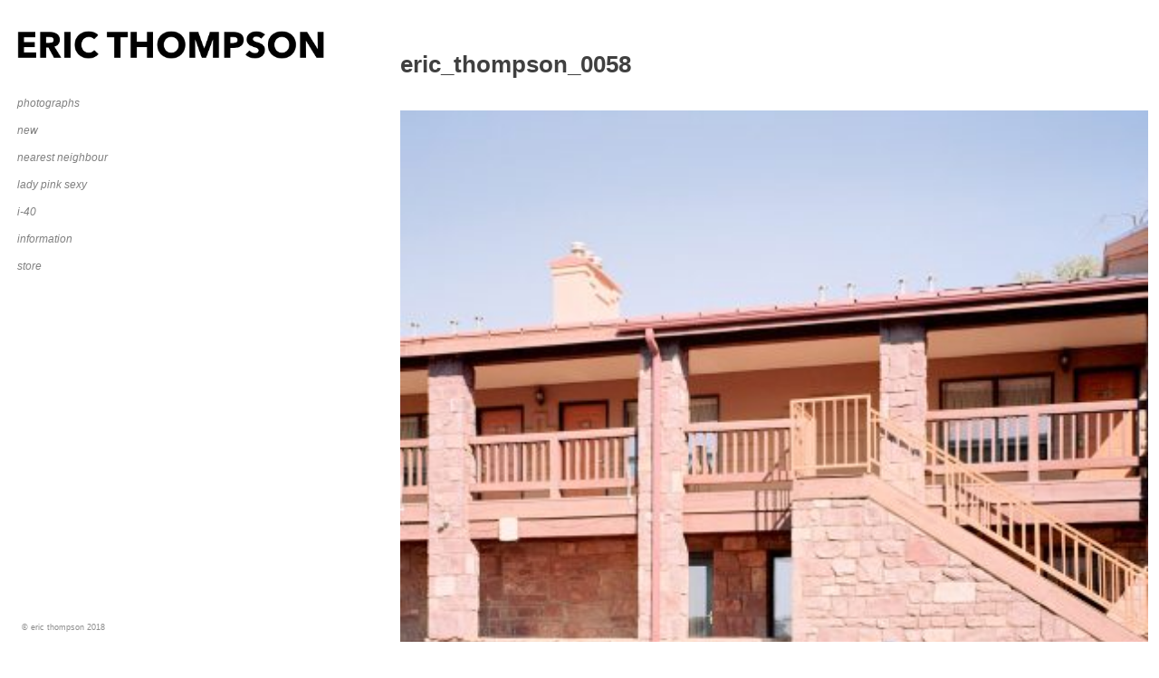

--- FILE ---
content_type: text/html; charset=UTF-8
request_url: https://www.ericthompson.ca/eric_thompson_0058
body_size: 4773
content:
<!DOCTYPE html><html lang="en-US"><head><meta charset="UTF-8"><meta name="viewport" content="width=device-width, initial-scale=1"><link rel="profile" href="http://gmpg.org/xfn/11"><link rel="pingback" href="https://www.ericthompson.ca/xmlrpc.php"><link media="all" href="https://www.ericthompson.ca/wp-content/cache/autoptimize/css/autoptimize_611a3b50b9117179ec88f0ee645faaea.css" rel="stylesheet" /><link media="only screen and (max-width: 768px)" href="https://www.ericthompson.ca/wp-content/cache/autoptimize/css/autoptimize_dcb2de333eec7ab4ae31385ed8d6a393.css" rel="stylesheet" /><title>eric_thompson_0058 &#8211; ERIC THOMPSON</title> <script>window._wca = window._wca || [];</script> <link rel='dns-prefetch' href='//s0.wp.com' /><link rel='dns-prefetch' href='//ajax.googleapis.com' /><link rel='dns-prefetch' href='//secure.gravatar.com' /><link rel='dns-prefetch' href='//s.w.org' /><link rel="alternate" type="application/rss+xml" title="ERIC THOMPSON &raquo; Feed" href="https://www.ericthompson.ca/feed" /><link rel="alternate" type="application/rss+xml" title="ERIC THOMPSON &raquo; Comments Feed" href="https://www.ericthompson.ca/comments/feed" /><link rel="alternate" type="application/rss+xml" title="ERIC THOMPSON &raquo; eric_thompson_0058 Comments Feed" href="https://www.ericthompson.ca/feed/?attachment_id=296" /> <script type="text/javascript">window._wpemojiSettings = {"baseUrl":"https:\/\/s.w.org\/images\/core\/emoji\/13.0.1\/72x72\/","ext":".png","svgUrl":"https:\/\/s.w.org\/images\/core\/emoji\/13.0.1\/svg\/","svgExt":".svg","source":{"concatemoji":"https:\/\/www.ericthompson.ca\/wp-includes\/js\/wp-emoji-release.min.js?ver=5.6.16"}};
			!function(e,a,t){var n,r,o,i=a.createElement("canvas"),p=i.getContext&&i.getContext("2d");function s(e,t){var a=String.fromCharCode;p.clearRect(0,0,i.width,i.height),p.fillText(a.apply(this,e),0,0);e=i.toDataURL();return p.clearRect(0,0,i.width,i.height),p.fillText(a.apply(this,t),0,0),e===i.toDataURL()}function c(e){var t=a.createElement("script");t.src=e,t.defer=t.type="text/javascript",a.getElementsByTagName("head")[0].appendChild(t)}for(o=Array("flag","emoji"),t.supports={everything:!0,everythingExceptFlag:!0},r=0;r<o.length;r++)t.supports[o[r]]=function(e){if(!p||!p.fillText)return!1;switch(p.textBaseline="top",p.font="600 32px Arial",e){case"flag":return s([127987,65039,8205,9895,65039],[127987,65039,8203,9895,65039])?!1:!s([55356,56826,55356,56819],[55356,56826,8203,55356,56819])&&!s([55356,57332,56128,56423,56128,56418,56128,56421,56128,56430,56128,56423,56128,56447],[55356,57332,8203,56128,56423,8203,56128,56418,8203,56128,56421,8203,56128,56430,8203,56128,56423,8203,56128,56447]);case"emoji":return!s([55357,56424,8205,55356,57212],[55357,56424,8203,55356,57212])}return!1}(o[r]),t.supports.everything=t.supports.everything&&t.supports[o[r]],"flag"!==o[r]&&(t.supports.everythingExceptFlag=t.supports.everythingExceptFlag&&t.supports[o[r]]);t.supports.everythingExceptFlag=t.supports.everythingExceptFlag&&!t.supports.flag,t.DOMReady=!1,t.readyCallback=function(){t.DOMReady=!0},t.supports.everything||(n=function(){t.readyCallback()},a.addEventListener?(a.addEventListener("DOMContentLoaded",n,!1),e.addEventListener("load",n,!1)):(e.attachEvent("onload",n),a.attachEvent("onreadystatechange",function(){"complete"===a.readyState&&t.readyCallback()})),(n=t.source||{}).concatemoji?c(n.concatemoji):n.wpemoji&&n.twemoji&&(c(n.twemoji),c(n.wpemoji)))}(window,document,window._wpemojiSettings);</script> <link rel='stylesheet' id='responsive-menu-css'  href='https://www.ericthompson.ca/wp-content/cache/autoptimize/css/autoptimize_single_f193190b952b4a842b00f833b1c51129.css?ver=5.6.16' type='text/css' media='all' /> <script type='text/javascript' src='https://ajax.googleapis.com/ajax/libs/jquery/2.2.4/jquery.min.js' id='jquery-js'></script> <link rel="https://api.w.org/" href="https://www.ericthompson.ca/wp-json/" /><link rel="alternate" type="application/json" href="https://www.ericthompson.ca/wp-json/wp/v2/media/296" /><link rel="EditURI" type="application/rsd+xml" title="RSD" href="https://www.ericthompson.ca/xmlrpc.php?rsd" /><link rel="wlwmanifest" type="application/wlwmanifest+xml" href="https://www.ericthompson.ca/wp-includes/wlwmanifest.xml" /><meta name="generator" content="WordPress 5.6.16" /><meta name="generator" content="WooCommerce 4.0.4" /><link rel='shortlink' href='https://wp.me/aapD3a-4M' /><link rel="alternate" type="application/json+oembed" href="https://www.ericthompson.ca/wp-json/oembed/1.0/embed?url=https%3A%2F%2Fwww.ericthompson.ca%2Feric_thompson_0058" /><link rel="alternate" type="text/xml+oembed" href="https://www.ericthompson.ca/wp-json/oembed/1.0/embed?url=https%3A%2F%2Fwww.ericthompson.ca%2Feric_thompson_0058&#038;format=xml" /><link rel='dns-prefetch' href='//v0.wordpress.com'/> <noscript><style>.woocommerce-product-gallery{ opacity: 1 !important; }</style></noscript><meta property="og:type" content="article" /><meta property="og:title" content="eric_thompson_0058" /><meta property="og:url" content="https://www.ericthompson.ca/eric_thompson_0058" /><meta property="og:description" content="Mennonites, Cameron, Arizona" /><meta property="article:published_time" content="2017-02-07T21:17:57+00:00" /><meta property="article:modified_time" content="2017-02-07T22:32:09+00:00" /><meta property="og:site_name" content="ERIC THOMPSON" /><meta property="og:image" content="https://www.ericthompson.ca/wp-content/uploads/2017/02/eric_thompson_0058.jpg" /><meta property="og:locale" content="en_US" /><meta name="twitter:text:title" content="eric_thompson_0058" /><meta name="twitter:image" content="https://www.ericthompson.ca/wp-content/uploads/2017/02/cropped-Beaver_Tag_Square-copy-2-500x500.png" /><meta name="twitter:card" content="summary" /><link rel="icon" href="https://www.ericthompson.ca/wp-content/uploads/2017/02/cropped-Beaver_Tag_Square-copy-2-500x500.png" sizes="32x32" /><link rel="icon" href="https://www.ericthompson.ca/wp-content/uploads/2017/02/cropped-Beaver_Tag_Square-copy-2-500x500.png" sizes="192x192" /><link rel="apple-touch-icon" href="https://www.ericthompson.ca/wp-content/uploads/2017/02/cropped-Beaver_Tag_Square-copy-2-500x500.png" /><meta name="msapplication-TileImage" content="https://www.ericthompson.ca/wp-content/uploads/2017/02/cropped-Beaver_Tag_Square-copy-2-500x500.png" /> <script async src='https://stats.wp.com/s-202605.js'></script> </head><body class="attachment attachment-template-default single single-attachment postid-296 attachmentid-296 attachment-jpeg theme-etphoto woocommerce-no-js responsive-menu-slide-left"><div class="wrapper"><div class="whiter-top"></div><div id="page" class="site"> <a class="skip-link screen-reader-text" href="#content">Skip to content</a><header id="masthead" class="site-header" role="banner"><div class="site-branding"><p class="site-title"><a href="https://www.ericthompson.ca/" rel="home">ERIC THOMPSON</a></p></div><div class="contact-wrapper"><ul><li><a class="menu-link" href ="https://www.ericthompson.ca/portfolio#image1">photographs</a></li><li><a class="menu-link" href ="https://www.ericthompson.ca/series-2#image1">new</a></li><li><a class="menu-link" href ="https://www.ericthompson.ca/series-1#image1">nearest neighbour</a></li><li><a class="menu-link" href ="https://www.ericthompson.ca/series-3#image1">lady pink sexy</a></li><li><a class="menu-link" href ="https://www.ericthompson.ca/series-5#image1">i-40</a></li><li><a class="informationlink menu-link">information</a></li><li><a class="menu-link" href ="https://www.ericthompson.ca/product/book#image1">store</a></li><li><a href ="tel:"></a></li><li><a href ="mailto:"></a></li><li><a href ="http://www."></a></li><li><a href ="http://www."></a></li></ul></div><div class="bio"><p class="thebio" style="display:none;" id="theBio"><a href="http://www.ericthompsonphoto.com">go to <u>commercial site</u></a></p></div></header><div id="content" class="site-content"><div id="information-pane" class="info hidden"><h1 class="info-header">information</h1><p class="info-bio">Eric Thompson is a Canadian born photographer living and working in Brooklyn, New York. His work is inspired by the people and spaces of his everyday life and travels since 2005.</p><p class="location-location">Brooklyn, NY</p><p><a href ="tel:+1.347.603.3805">+1.347.603.3805</a></p><p><a href ="mailto:eric@ericthompson.ca">eric@ericthompson.ca</a></p><h1 class="links-title">links</h1><p><a href ="http://static1.squarespace.com/static/55abdff2e4b08ed55aed55b8/t/5b4cfc292b6a281f3f436ffc/1531771949265/SiteBrooklyn-Contemporary-Photograpy-Catalog.pdf">site:brooklyn contemporary photography 2008-2018</a></p><p><a href ="http://life-framer.com/photographer/eric-thompson/">life-framer collection</a></p><p><a href ="http://palmstudios.co.uk/palm-photo-prize/shortlist/">palm photo prize </a></p><p><a href ="http://https://www.hooligannyc.com/blog/sunset-art-series-featured-artist-eric-thompson">hooligan sunset artist series</a></p><p><a href ="http://filterphoto.org">filter photo festival: context 2016</a></p><p><a href ="http://https://rps.org/opportunities/ipe-162/">royal photographic society RPS 159</a></p><p><a href ="http://thompsoneric.tumblr.com">tumblr</a></p><p><a href ="http://instagram.com/eric_thompson/">instragram</a></p></div><div id="primary" class="content-area"><main id="main" class="site-main" role="main"><article id="post-296" class="post-296 attachment type-attachment status-inherit hentry"><header class="entry-header"><h1 class="entry-title">eric_thompson_0058</h1></header><div class="entry-content"><p class="attachment"><a href='https://www.ericthompson.ca/wp-content/uploads/2017/02/eric_thompson_0058.jpg'><img width="415" height="500" src="https://www.ericthompson.ca/wp-content/uploads/2017/02/eric_thompson_0058-415x500.jpg" class="attachment-medium size-medium" alt="Mennonites, Cameron, Arizona" loading="lazy" srcset="https://www.ericthompson.ca/wp-content/uploads/2017/02/eric_thompson_0058-415x500.jpg 415w, https://www.ericthompson.ca/wp-content/uploads/2017/02/eric_thompson_0058-600x723.jpg 600w, https://www.ericthompson.ca/wp-content/uploads/2017/02/eric_thompson_0058-768x926.jpg 768w, https://www.ericthompson.ca/wp-content/uploads/2017/02/eric_thompson_0058-995x1200.jpg 995w, https://www.ericthompson.ca/wp-content/uploads/2017/02/eric_thompson_0058.jpg 1244w" sizes="(max-width: 415px) 100vw, 415px" /></a></p><p>Mennonites, Cameron, Arizona, cameron trading post, grand canyon, hotel, desert, travel, tourism, dancing, women, religion, americana, usa, eric thompson, color film</p></div><footer class="entry-footer"></footer></article><nav class="navigation post-navigation" role="navigation" aria-label="Posts"><h2 class="screen-reader-text">Post navigation</h2><div class="nav-links"><div class="nav-previous"><a href="https://www.ericthompson.ca/eric_thompson_0058" rel="prev">eric_thompson_0058</a></div></div></nav><div id="comments" class="comments-area"><div id="respond" class="comment-respond"><h3 id="reply-title" class="comment-reply-title">Leave a Reply <small><a rel="nofollow" id="cancel-comment-reply-link" href="/eric_thompson_0058#respond" style="display:none;">Cancel reply</a></small></h3><form action="https://www.ericthompson.ca/wp-comments-post.php" method="post" id="commentform" class="comment-form" novalidate><p class="comment-notes"><span id="email-notes">Your email address will not be published.</span> Required fields are marked <span class="required">*</span></p><p class="comment-form-comment"><label for="comment">Comment</label><textarea id="comment" name="comment" cols="45" rows="8" maxlength="65525" required="required"></textarea></p><p class="comment-form-author"><label for="author">Name <span class="required">*</span></label> <input id="author" name="author" type="text" value="" size="30" maxlength="245" required='required' /></p><p class="comment-form-email"><label for="email">Email <span class="required">*</span></label> <input id="email" name="email" type="email" value="" size="30" maxlength="100" aria-describedby="email-notes" required='required' /></p><p class="comment-form-url"><label for="url">Website</label> <input id="url" name="url" type="url" value="" size="30" maxlength="200" /></p><p class="comment-subscription-form"><input type="checkbox" name="subscribe_blog" id="subscribe_blog" value="subscribe" style="width: auto; -moz-appearance: checkbox; -webkit-appearance: checkbox;" /> <label class="subscribe-label" id="subscribe-blog-label" for="subscribe_blog">Notify me of new posts by email.</label></p><p class="form-submit"><input name="submit" type="submit" id="submit" class="submit" value="Post Comment" /> <input type='hidden' name='comment_post_ID' value='296' id='comment_post_ID' /> <input type='hidden' name='comment_parent' id='comment_parent' value='0' /></p></form></div></div></main></div><aside id="secondary" class="widget-area" role="complementary"><section id="text-2" class="widget widget_text"><h2 class="widget-title">sidebar</h2><div class="textwidget">this is a sidebar</div></section></aside></div><footer id="colophon" class="site-footer" role="contentinfo"><p class="copyright">© eric thompson 2018</p><p class="footer-phone"><a href ="tel:++1.347.603.3805">+1.347.603.3805</a></p><p class="footer-location">Brooklyn, NY</p><p class="footer-email"><a href ="mailto:eric@ericthompson.ca">eric@ericthompson.ca</a></p></footer><div class="whiter-bottom"></div><div><div style="display:none"></div> <script type="text/javascript">var c = document.body.className;
		c = c.replace(/woocommerce-no-js/, 'woocommerce-js');
		document.body.className = c;</script> <script type='text/javascript' src='https://s0.wp.com/wp-content/js/devicepx-jetpack.js?ver=202605' id='devicepx-js'></script> <script type='text/javascript' id='wc-add-to-cart-js-extra'>var wc_add_to_cart_params = {"ajax_url":"\/wp-admin\/admin-ajax.php","wc_ajax_url":"\/?wc-ajax=%%endpoint%%","i18n_view_cart":"View cart","cart_url":"https:\/\/www.ericthompson.ca\/cart","is_cart":"","cart_redirect_after_add":"yes"};</script> <script type='text/javascript' id='woocommerce-js-extra'>var woocommerce_params = {"ajax_url":"\/wp-admin\/admin-ajax.php","wc_ajax_url":"\/?wc-ajax=%%endpoint%%"};</script> <script type='text/javascript' id='wc-cart-fragments-js-extra'>var wc_cart_fragments_params = {"ajax_url":"\/wp-admin\/admin-ajax.php","wc_ajax_url":"\/?wc-ajax=%%endpoint%%","cart_hash_key":"wc_cart_hash_4b0305808879becca42da66075dbee5c","fragment_name":"wc_fragments_4b0305808879becca42da66075dbee5c","request_timeout":"5000"};</script> <script type='text/javascript' id='wc-cart-fragments-js-after'>jQuery( 'body' ).bind( 'wc_fragments_refreshed', function() {
			jQuery( 'body' ).trigger( 'jetpack-lazy-images-load' );
		} );</script> <script type='text/javascript' src='https://secure.gravatar.com/js/gprofiles.js?ver=2026Janaa' id='grofiles-cards-js'></script> <script type='text/javascript' id='wpgroho-js-extra'>var WPGroHo = {"my_hash":""};</script> <script type='text/javascript' src='https://stats.wp.com/e-202605.js' async='async' defer='defer'></script> <script type='text/javascript'>_stq = window._stq || [];
	_stq.push([ 'view', {v:'ext',j:'1:6.6.5',blog:'153871672',post:'296',tz:'0',srv:'www.ericthompson.ca'} ]);
	_stq.push([ 'clickTrackerInit', '153871672', '296' ]);</script> <script defer src="https://www.ericthompson.ca/wp-content/cache/autoptimize/js/autoptimize_9030bba30f9f88bd9e868b87cf0dcc10.js"></script></body></html>